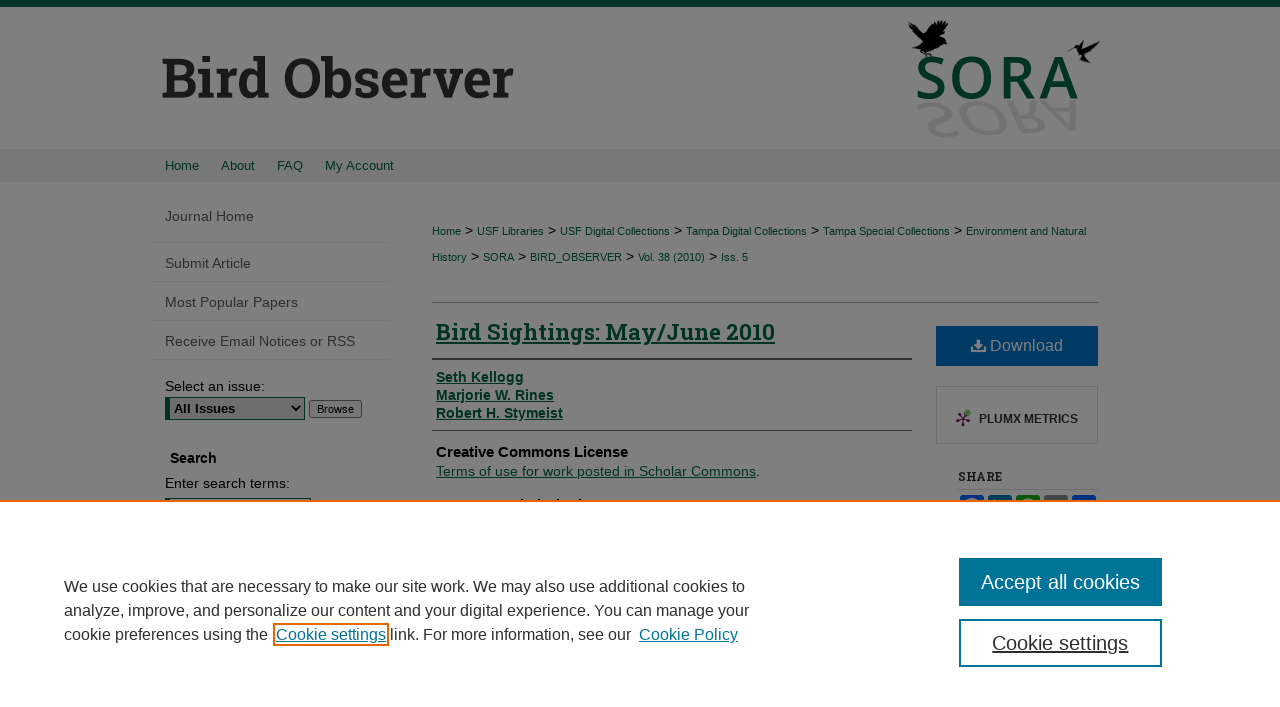

--- FILE ---
content_type: text/html; charset=UTF-8
request_url: https://digitalcommons.usf.edu/bird_observer/vol38/iss5/7/
body_size: 9087
content:

<!DOCTYPE html>
<html lang="en">
<head><!-- inj yui3-seed: --><script type='text/javascript' src='//cdnjs.cloudflare.com/ajax/libs/yui/3.6.0/yui/yui-min.js'></script><script type='text/javascript' src='//ajax.googleapis.com/ajax/libs/jquery/1.10.2/jquery.min.js'></script><!-- Adobe Analytics --><script type='text/javascript' src='https://assets.adobedtm.com/4a848ae9611a/d0e96722185b/launch-d525bb0064d8.min.js'></script><script type='text/javascript' src=/assets/nr_browser_production.js></script>

<!-- def.1 -->
<meta charset="utf-8">
<meta name="viewport" content="width=device-width">
<title>
"Bird Sightings: May/June 2010" by Seth Kellogg, Marjorie W. Rines et al.
</title>
 

<!-- FILE article_meta-tags.inc --><!-- FILE: /srv/sequoia/main/data/assets/site/article_meta-tags.inc -->
<meta itemprop="name" content="Bird Sightings: May/June 2010">
<meta property="og:title" content="Bird Sightings: May/June 2010">
<meta name="twitter:title" content="Bird Sightings: May/June 2010">
<meta property="article:author" content="Seth Kellogg">
<meta name="author" content="Seth Kellogg">
<meta property="article:author" content="Marjorie W. Rines">
<meta name="author" content="Marjorie W. Rines">
<meta property="article:author" content="Robert H. Stymeist">
<meta name="author" content="Robert H. Stymeist">
<meta name="robots" content="noodp, noydir">
<meta name="description" content="By Seth Kellogg, Marjorie W. Rines, and Robert H. Stymeist, Published on 12/14/23">
<meta itemprop="description" content="By Seth Kellogg, Marjorie W. Rines, and Robert H. Stymeist, Published on 12/14/23">
<meta name="twitter:description" content="By Seth Kellogg, Marjorie W. Rines, and Robert H. Stymeist, Published on 12/14/23">
<meta property="og:description" content="By Seth Kellogg, Marjorie W. Rines, and Robert H. Stymeist, Published on 12/14/23">
<link rel="license" href="default">
<meta name="bepress_citation_journal_title" content="Bird Observer">
<meta name="bepress_citation_firstpage" content="7">
<meta name="bepress_citation_author" content="Kellogg, Seth">
<meta name="bepress_citation_author" content="Rines, Marjorie W.">
<meta name="bepress_citation_author" content="Stymeist, Robert H.">
<meta name="bepress_citation_title" content="Bird Sightings: May/June 2010">
<meta name="bepress_citation_date" content="2023">
<meta name="bepress_citation_volume" content="38">
<meta name="bepress_citation_issue" content="5">
<!-- FILE: /srv/sequoia/main/data/assets/site/ir_download_link.inc -->
<!-- FILE: /srv/sequoia/main/data/assets/site/article_meta-tags.inc (cont) -->
<meta name="bepress_citation_pdf_url" content="https://digitalcommons.usf.edu/cgi/viewcontent.cgi?article=3626&amp;context=bird_observer">
<meta name="bepress_citation_abstract_html_url" content="https://digitalcommons.usf.edu/bird_observer/vol38/iss5/7">
<meta name="bepress_citation_online_date" content="2023/12/14">
<meta name="viewport" content="width=device-width">
<!-- Additional Twitter data -->
<meta name="twitter:card" content="summary">
<!-- Additional Open Graph data -->
<meta property="og:type" content="article">
<meta property="og:url" content="https://digitalcommons.usf.edu/bird_observer/vol38/iss5/7">
<meta property="og:site_name" content="Digital Commons @ University of South Florida">




<!-- FILE: article_meta-tags.inc (cont) -->
<meta name="bepress_is_article_cover_page" content="1">


<!-- sh.1 -->
<link rel="stylesheet" href="/bird_observer/ir-journal-style.css" type="text/css" media="screen">
<link rel="alternate" type="application/rss+xml" title="Bird Observer Newsfeed" href="/bird_observer/recent.rss">
<link rel="shortcut icon" href="/favicon.ico" type="image/x-icon">
<link type="text/css" rel="stylesheet" href="/assets/floatbox/floatbox.css">
<link rel="stylesheet" href="/ir-print.css" type="text/css" media="print">
<!--[if IE]>
<link rel="stylesheet" href="/ir-ie.css" type="text/css" media="screen">
<![endif]-->

<!-- JS -->
<script type="text/javascript" src="/assets/jsUtilities.js"></script>
<script type="text/javascript" src="/assets/footnoteLinks.js"></script>

<!-- end sh.1 -->




<script type="text/javascript">var pageData = {"page":{"environment":"prod","productName":"bpdg","language":"en","name":"ir_journal:volume:issue:article","businessUnit":"els:rp:st"},"visitor":{}};</script>

</head>
<body >
<!-- FILE /srv/sequoia/main/data/assets/site/ir_journal/header.pregen -->

	<!-- FILE: /srv/sequoia/main/data/assets/site/ir_journal/header_custom.inc --><!-- FILE: /srv/sequoia/main/data/assets/site/mobile_nav.inc --><!--[if !IE]>-->
<script src="/assets/scripts/dc-mobile/dc-responsive-nav.js"></script>

<header id="mobile-nav" class="nav-down device-fixed-height" style="visibility: hidden;">
  
  
  <nav class="nav-collapse">
    <ul>
      <li class="menu-item active device-fixed-width"><a href="https://digitalcommons.usf.edu" title="Home" data-scroll >Home</a></li>
      <li class="menu-item device-fixed-width"><a href="https://digitalcommons.usf.edu/do/search/advanced/" title="Search" data-scroll ><i class="icon-search"></i> Search</a></li>
      <li class="menu-item device-fixed-width"><a href="https://digitalcommons.usf.edu/communities.html" title="Browse" data-scroll >Browse Collections</a></li>
      <li class="menu-item device-fixed-width"><a href="/cgi/myaccount.cgi?context=" title="My Account" data-scroll >My Account</a></li>
      <li class="menu-item device-fixed-width"><a href="https://digitalcommons.usf.edu/about.html" title="About" data-scroll >About</a></li>
      <li class="menu-item device-fixed-width"><a href="https://network.bepress.com" title="Digital Commons Network" data-scroll ><img width="16" height="16" alt="DC Network" style="vertical-align:top;" src="/assets/md5images/8e240588cf8cd3a028768d4294acd7d3.png"> Digital Commons Network™</a></li>
    </ul>
  </nav>
</header>

<script src="/assets/scripts/dc-mobile/dc-mobile-nav.js"></script>
<!--<![endif]-->
<!-- FILE: /srv/sequoia/main/data/assets/site/ir_journal/header_custom.inc (cont) -->



<div id="bird_observer">
	<div id="container">
		<a href="#main" class="skiplink" accesskey="2" >Skip to main content</a>

					
			<div id="header">
				<a href="https://digitalcommons.usf.edu/bird_observer" id="banner_link" title="Bird Observer" >
					<img id="banner_image" alt="Bird Observer" width='980' height='149' src="/assets/md5images/5c4a3e6ec777415d6d3a0a498812e705.png">
				</a>	
				
					<a href="http://www.usf.edu/" id="logo_link" title="University of South Florida" >
						<img id="logo_image" alt="University of South Florida" width='225' height='149' src="/assets/md5images/307b49e4ba33db623b8322d10b460096.png">
					</a>	
				
			</div>
					
			<div id="navigation">
				<!-- FILE: /srv/sequoia/main/data/assets/site/ir_navigation.inc --><div id="tabs" role="navigation" aria-label="Main"><ul><li id="tabone"><a href="https://digitalcommons.usf.edu" title="Home" ><span>Home</span></a></li><li id="tabtwo"><a href="https://digitalcommons.usf.edu/about.html" title="About" ><span>About</span></a></li><li id="tabthree"><a href="https://digitalcommons.usf.edu/faq.html" title="FAQ" ><span>FAQ</span></a></li><li id="tabfour"><a href="https://digitalcommons.usf.edu/cgi/myaccount.cgi?context=" title="My Account" ><span>My Account</span></a></li></ul></div>


<!-- FILE: /srv/sequoia/main/data/assets/site/ir_journal/header_custom.inc (cont) -->
			</div>
			
			
		<div id="wrapper">
			<div id="content">
				<div id="main" class="text">					
					<!-- FILE: /srv/sequoia/main/data/assets/site/ir_journal/ir_breadcrumb.inc -->
	<ul id="pager">
		<li>&nbsp;</li>
		 
		<li>&nbsp;</li> 
		
	</ul>

<div class="crumbs" role="navigation" aria-label="Breadcrumb">
	<p>
		

		
		
		
			<a href="https://digitalcommons.usf.edu" class="ignore" >Home</a>
		
		
		
		
		
		
		
		
		 <span aria-hidden="true">&gt;</span> 
			<a href="https://digitalcommons.usf.edu/lib" class="ignore" >USF Libraries</a>
		
		
		
		
		
		 <span aria-hidden="true">&gt;</span> 
			<a href="https://digitalcommons.usf.edu/digital_collections" class="ignore" >USF Digital Collections</a>
		
		
		
		
		
		 <span aria-hidden="true">&gt;</span> 
			<a href="https://digitalcommons.usf.edu/tampa_digital_collections" class="ignore" >Tampa Digital Collections</a>
		
		
		
		
		
		 <span aria-hidden="true">&gt;</span> 
			<a href="https://digitalcommons.usf.edu/tampa_spc" class="ignore" >Tampa Special Collections</a>
		
		
		
		
		
		 <span aria-hidden="true">&gt;</span> 
			<a href="https://digitalcommons.usf.edu/environment" class="ignore" >Environment and Natural History</a>
		
		
		
		
		
		 <span aria-hidden="true">&gt;</span> 
			<a href="https://digitalcommons.usf.edu/sora" class="ignore" >SORA</a>
		
		
		
		
		
		 <span aria-hidden="true">&gt;</span> 
			<a href="https://digitalcommons.usf.edu/bird_observer" class="ignore" >BIRD_OBSERVER</a>
		
		
		
		 <span aria-hidden="true">&gt;</span> 
			<a href="https://digitalcommons.usf.edu/bird_observer/vol38" class="ignore" >Vol. 38 (2010)</a>
		
		
		
		
		
		
		 <span aria-hidden="true">&gt;</span> 
			<a href="https://digitalcommons.usf.edu/bird_observer/vol38/iss5" class="ignore" >Iss. 5</a>
		
		
		
		
		
	</p>
</div>

<div class="clear">&nbsp;</div>
<!-- FILE: /srv/sequoia/main/data/assets/site/ir_journal/header_custom.inc (cont) -->
					
						<!-- FILE: /srv/sequoia/main/data/assets/site/ir_journal/volume/issue/ir_journal_logo.inc -->





 





<!-- FILE: /srv/sequoia/main/data/assets/site/ir_journal/header_custom.inc (cont) -->
					

<!-- FILE: /srv/sequoia/main/data/assets/site/ir_journal/header.pregen (cont) -->
 
<script type="text/javascript" src="/assets/floatbox/floatbox.js"></script>
<!-- FILE: /srv/sequoia/main/data/assets/site/ir_journal/article_info.inc --><!-- FILE: /srv/sequoia/main/data/assets/site/openurl.inc -->
<!-- FILE: /srv/sequoia/main/data/assets/site/ir_journal/article_info.inc (cont) -->
<!-- FILE: /srv/sequoia/main/data/assets/site/ir_download_link.inc -->
<!-- FILE: /srv/sequoia/main/data/assets/site/ir_journal/article_info.inc (cont) -->
<!-- FILE: /srv/sequoia/main/data/assets/site/ir_journal/ir_article_header.inc --><div id="sub">
<div id="alpha"><!-- FILE: /srv/sequoia/main/data/assets/site/ir_journal/article_info.inc (cont) --><div id='title' class='element'>
<h1><a href='https://digitalcommons.usf.edu/cgi/viewcontent.cgi?article=3626&amp;context=bird_observer'>Bird Sightings: May/June 2010</a></h1>
</div>
<div class='clear'></div>
<div id='authors' class='element'>
<h2 class='visually-hidden'>Authors</h2>
<p class="author"><a href='https://digitalcommons.usf.edu/do/search/?q=author%3A%22Seth%20Kellogg%22&start=0&context=1022861'><strong>Seth Kellogg</strong></a><br />
<a href='https://digitalcommons.usf.edu/do/search/?q=author%3A%22Marjorie%20W.%20Rines%22&start=0&context=1022861'><strong>Marjorie W. Rines</strong></a><br />
<a href='https://digitalcommons.usf.edu/do/search/?q=author%3A%22Robert%20H.%20Stymeist%22&start=0&context=1022861'><strong>Robert H. Stymeist</strong></a><br />
</p></div>
<div class='clear'></div>
<div id='distribution_license' class='element'>
<h2 class='field-heading'>Creative Commons License</h2>
<p><a href="http://scholarcommons.usf.edu/rights.html">Terms of use for work posted in Scholar Commons</a>.</p>
</div>
<div class='clear'></div>
<div id='recommended_citation' class='element'>
<h2 class='field-heading'>Recommended Citation</h2>
<!-- FILE: /srv/sequoia/main/data/journals/digitalcommons.usf.edu/bird_observer/assets/ir_citation.inc -->
<p class="citation">
Kellogg, Seth; Rines, Marjorie W.; and Stymeist, Robert H.
(2010)
"Bird Sightings: May/June 2010,"
<em>Bird Observer</em>: Vol. 38:
Iss.
5, Article 7.
<br>
Available at:
https://digitalcommons.usf.edu/bird_observer/vol38/iss5/7</p>
<!-- FILE: /srv/sequoia/main/data/assets/site/ir_journal/article_info.inc (cont) --></div>
<div class='clear'></div>
</div>
    </div>
    <div id='beta_7-3'>
<!-- FILE: /srv/sequoia/main/data/assets/site/info_box_7_3.inc --><!-- FILE: /srv/sequoia/main/data/assets/site/openurl.inc -->
<!-- FILE: /srv/sequoia/main/data/assets/site/info_box_7_3.inc (cont) -->
<!-- FILE: /srv/sequoia/main/data/assets/site/ir_download_link.inc -->
<!-- FILE: /srv/sequoia/main/data/assets/site/info_box_7_3.inc (cont) -->
	<!-- FILE: /srv/sequoia/main/data/assets/site/info_box_download_button.inc --><div class="aside download-button">
      <a id="pdf" class="btn" href="https://digitalcommons.usf.edu/cgi/viewcontent.cgi?article=3626&amp;context=bird_observer" title="PDF (127&nbsp;KB) opens in new window" target="_blank" > 
    	<i class="icon-download-alt" aria-hidden="true"></i>
        Download
      </a>
</div>
<!-- FILE: /srv/sequoia/main/data/assets/site/info_box_7_3.inc (cont) -->
	<!-- FILE: /srv/sequoia/main/data/assets/site/info_box_embargo.inc -->
<!-- FILE: /srv/sequoia/main/data/assets/site/info_box_7_3.inc (cont) -->
<!-- FILE: /srv/sequoia/main/data/digitalcommons.usf.edu/assets/info_box_custom_upper.inc -->
<!-- FILE: /srv/sequoia/main/data/assets/site/info_box_7_3.inc (cont) -->
<!-- FILE: /srv/sequoia/main/data/assets/site/info_box_openurl.inc -->
<!-- FILE: /srv/sequoia/main/data/assets/site/info_box_7_3.inc (cont) -->
<!-- FILE: /srv/sequoia/main/data/assets/site/info_box_article_metrics.inc -->
<div id="article-stats" class="aside hidden">
    <p class="article-downloads-wrapper hidden"><span id="article-downloads"></span> DOWNLOADS</p>
    <p class="article-stats-date hidden">Since December 14, 2023</p>
    <p class="article-plum-metrics">
        <a href="https://plu.mx/plum/a/?repo_url=https://digitalcommons.usf.edu/bird_observer/vol38/iss5/7" class="plumx-plum-print-popup plum-bigben-theme" data-badge="true" data-hide-when-empty="true" ></a>
    </p>
</div>
<script type="text/javascript" src="//cdn.plu.mx/widget-popup.js"></script>
<!-- Article Download Counts -->
<script type="text/javascript" src="/assets/scripts/article-downloads.pack.js"></script>
<script type="text/javascript">
    insertDownloads(36422341);
</script>
<!-- Add border to Plum badge & download counts when visible -->
<script>
// bind to event when PlumX widget loads
jQuery('body').bind('plum:widget-load', function(e){
// if Plum badge is visible
  if (jQuery('.PlumX-Popup').length) {
// remove 'hidden' class
  jQuery('#article-stats').removeClass('hidden');
  jQuery('.article-stats-date').addClass('plum-border');
  }
});
// bind to event when page loads
jQuery(window).bind('load',function(e){
// if DC downloads are visible
  if (jQuery('#article-downloads').text().length > 0) {
// add border to aside
  jQuery('#article-stats').removeClass('hidden');
  }
});
</script>
<!-- Adobe Analytics: Download Click Tracker -->
<script>
$(function() {
  // Download button click event tracker for PDFs
  $(".aside.download-button").on("click", "a#pdf", function(event) {
    pageDataTracker.trackEvent('navigationClick', {
      link: {
          location: 'aside download-button',
          name: 'pdf'
      }
    });
  });
  // Download button click event tracker for native files
  $(".aside.download-button").on("click", "a#native", function(event) {
    pageDataTracker.trackEvent('navigationClick', {
        link: {
            location: 'aside download-button',
            name: 'native'
        }
     });
  });
});
</script>
<!-- FILE: /srv/sequoia/main/data/assets/site/info_box_7_3.inc (cont) -->
	<!-- FILE: /srv/sequoia/main/data/assets/site/info_box_disciplines.inc -->
<!-- FILE: /srv/sequoia/main/data/assets/site/info_box_7_3.inc (cont) -->
<!-- FILE: /srv/sequoia/main/data/assets/site/bookmark_widget.inc -->
<div id="share" class="aside">
<h2>Share</h2>
	<div class="a2a_kit a2a_kit_size_24 a2a_default_style">
    	<a class="a2a_button_facebook"></a>
    	<a class="a2a_button_linkedin"></a>
		<a class="a2a_button_whatsapp"></a>
		<a class="a2a_button_email"></a>
    	<a class="a2a_dd"></a>
    	<script async src="https://static.addtoany.com/menu/page.js"></script>
	</div>
</div>
<!-- FILE: /srv/sequoia/main/data/assets/site/info_box_7_3.inc (cont) -->
<!-- FILE: /srv/sequoia/main/data/assets/site/info_box_geolocate.inc --><!-- FILE: /srv/sequoia/main/data/assets/site/ir_geolocate_enabled_and_displayed.inc -->
<!-- FILE: /srv/sequoia/main/data/assets/site/info_box_geolocate.inc (cont) -->
<!-- FILE: /srv/sequoia/main/data/assets/site/info_box_7_3.inc (cont) -->
	<!-- FILE: /srv/sequoia/main/data/assets/site/zotero_coins.inc -->
<span class="Z3988" title="ctx_ver=Z39.88-2004&amp;rft_val_fmt=info%3Aofi%2Ffmt%3Akev%3Amtx%3Ajournal&amp;rft_id=https%3A%2F%2Fdigitalcommons.usf.edu%2Fbird_observer%2Fvol38%2Fiss5%2F7&amp;rft.atitle=Bird%20Sightings%3A%20May%2FJune%202010&amp;rft.aufirst=Seth&amp;rft.aulast=Kellogg&amp;rft.au=Marjorie%20Rines&amp;rft.au=Robert%20Stymeist&amp;rft.jtitle=Bird%20Observer&amp;rft.volume=38&amp;rft.issue=5&amp;rft.date=2023-12-14">COinS</span>
<!-- FILE: /srv/sequoia/main/data/assets/site/info_box_7_3.inc (cont) -->
<!-- FILE: /srv/sequoia/main/data/assets/site/info_box_custom_lower.inc -->
<!-- FILE: /srv/sequoia/main/data/assets/site/info_box_7_3.inc (cont) -->
<!-- FILE: /srv/sequoia/main/data/assets/site/ir_journal/article_info.inc (cont) --></div>
<div class='clear'>&nbsp;</div>
<!-- FILE: /srv/sequoia/main/data/assets/site/ir_article_custom_fields.inc -->
<!-- FILE: /srv/sequoia/main/data/assets/site/ir_journal/article_info.inc (cont) -->
<!-- FILE: /srv/sequoia/main/data/assets/site/ir_journal/volume/issue/article/index.html (cont) --> 

<!-- FILE /srv/sequoia/main/data/assets/site/ir_journal/footer.pregen -->

	<!-- FILE: /srv/sequoia/main/data/assets/site/ir_journal/footer_custom_7_8.inc -->				</div>

<div class="verticalalign">&nbsp;</div>
<div class="clear">&nbsp;</div>

			</div>

				<div id="sidebar">
					<!-- FILE: /srv/sequoia/main/data/assets/site/ir_journal/ir_journal_sidebar_7_8.inc -->

	<!-- FILE: /srv/sequoia/main/data/assets/site/ir_journal/ir_journal_sidebar_links_7_8.inc --><ul class="sb-custom-journal">
	<li class="sb-home">
		<a href="https://digitalcommons.usf.edu/bird_observer" title="Bird Observer" accesskey="1" >
				Journal Home
		</a>
	</li>
</ul><!-- FILE: /srv/sequoia/main/data/assets/site/ir_journal/ir_journal_sidebar_7_8.inc (cont) -->
		<!-- FILE: /srv/sequoia/main/data/assets/site/urc_badge.inc -->
<!-- FILE: /srv/sequoia/main/data/assets/site/ir_journal/ir_journal_sidebar_7_8.inc (cont) -->
	<!-- FILE: /srv/sequoia/main/data/assets/site/ir_journal/ir_journal_navcontainer_7_8.inc --><div id="navcontainer">
	<ul id="navlist">
			<li class="sb-submit">
					<a href="https://digitalcommons.usf.edu/cgi/submit.cgi?context=bird_observer" title="Submit Article to Bird Observer" >
						Submit Article</a>
			</li>
			<li class="sb-popular">
				<a href="https://digitalcommons.usf.edu/bird_observer/topdownloads.html" title="View the top downloaded papers" >
						Most Popular Papers
				</a>
			</li>
			<li class="sb-rss">
				<a href="https://digitalcommons.usf.edu/bird_observer/announcements.html" title="Receive notifications of new content" >
					Receive Email Notices or RSS
				</a>
			</li>
	</ul>
<!-- FILE: /srv/sequoia/main/data/assets/site/ir_journal/ir_journal_special_issue_7_8.inc -->
<!-- FILE: /srv/sequoia/main/data/assets/site/ir_journal/ir_journal_navcontainer_7_8.inc (cont) -->
</div><!-- FILE: /srv/sequoia/main/data/assets/site/ir_journal/ir_journal_sidebar_7_8.inc (cont) -->
	<!-- FILE: /srv/sequoia/main/data/assets/site/ir_journal/ir_journal_sidebar_search_7_8.inc --><div class="sidebar-search">
	<form method="post" action="https://digitalcommons.usf.edu/cgi/redirect.cgi" id="browse">
		<label for="url">
			Select an issue:
		</label>
			<br>
		<!-- FILE: /srv/sequoia/main/data/assets/site/ir_journal/ir_journal_volume_issue_popup_7_8.inc --><div>
	<span class="border">
								<select name="url" id="url">
							<option value="https://digitalcommons.usf.edu/bird_observer/all_issues.html">
								All Issues
							</option>
										<option value="https://digitalcommons.usf.edu/bird_observer/vol43/iss6">
											Vol. 43, 
											Iss. 6
										</option>
										<option value="https://digitalcommons.usf.edu/bird_observer/vol43/iss5">
											Vol. 43, 
											Iss. 5
										</option>
										<option value="https://digitalcommons.usf.edu/bird_observer/vol43/iss4">
											Vol. 43, 
											Iss. 4
										</option>
										<option value="https://digitalcommons.usf.edu/bird_observer/vol43/iss3">
											Vol. 43, 
											Iss. 3
										</option>
										<option value="https://digitalcommons.usf.edu/bird_observer/vol43/iss2">
											Vol. 43, 
											Iss. 2
										</option>
										<option value="https://digitalcommons.usf.edu/bird_observer/vol43/iss1">
											Vol. 43, 
											Iss. 1
										</option>
										<option value="https://digitalcommons.usf.edu/bird_observer/vol42/iss6">
											Vol. 42, 
											Iss. 6
										</option>
										<option value="https://digitalcommons.usf.edu/bird_observer/vol42/iss5">
											Vol. 42, 
											Iss. 5
										</option>
										<option value="https://digitalcommons.usf.edu/bird_observer/vol42/iss4">
											Vol. 42, 
											Iss. 4
										</option>
										<option value="https://digitalcommons.usf.edu/bird_observer/vol42/iss3">
											Vol. 42, 
											Iss. 3
										</option>
										<option value="https://digitalcommons.usf.edu/bird_observer/vol42/iss2">
											Vol. 42, 
											Iss. 2
										</option>
										<option value="https://digitalcommons.usf.edu/bird_observer/vol42/iss1">
											Vol. 42, 
											Iss. 1
										</option>
										<option value="https://digitalcommons.usf.edu/bird_observer/vol41/iss6">
											Vol. 41, 
											Iss. 6
										</option>
										<option value="https://digitalcommons.usf.edu/bird_observer/vol41/iss5">
											Vol. 41, 
											Iss. 5
										</option>
										<option value="https://digitalcommons.usf.edu/bird_observer/vol41/iss4">
											Vol. 41, 
											Iss. 4
										</option>
										<option value="https://digitalcommons.usf.edu/bird_observer/vol41/iss3">
											Vol. 41, 
											Iss. 3
										</option>
										<option value="https://digitalcommons.usf.edu/bird_observer/vol41/iss2">
											Vol. 41, 
											Iss. 2
										</option>
										<option value="https://digitalcommons.usf.edu/bird_observer/vol41/iss1">
											Vol. 41, 
											Iss. 1
										</option>
										<option value="https://digitalcommons.usf.edu/bird_observer/vol40/iss6">
											Vol. 40, 
											Iss. 6
										</option>
										<option value="https://digitalcommons.usf.edu/bird_observer/vol40/iss5">
											Vol. 40, 
											Iss. 5
										</option>
										<option value="https://digitalcommons.usf.edu/bird_observer/vol40/iss4">
											Vol. 40, 
											Iss. 4
										</option>
										<option value="https://digitalcommons.usf.edu/bird_observer/vol40/iss3">
											Vol. 40, 
											Iss. 3
										</option>
										<option value="https://digitalcommons.usf.edu/bird_observer/vol40/iss2">
											Vol. 40, 
											Iss. 2
										</option>
										<option value="https://digitalcommons.usf.edu/bird_observer/vol40/iss1">
											Vol. 40, 
											Iss. 1
										</option>
										<option value="https://digitalcommons.usf.edu/bird_observer/vol39/iss6">
											Vol. 39, 
											Iss. 6
										</option>
										<option value="https://digitalcommons.usf.edu/bird_observer/vol39/iss5">
											Vol. 39, 
											Iss. 5
										</option>
										<option value="https://digitalcommons.usf.edu/bird_observer/vol39/iss4">
											Vol. 39, 
											Iss. 4
										</option>
										<option value="https://digitalcommons.usf.edu/bird_observer/vol39/iss3">
											Vol. 39, 
											Iss. 3
										</option>
										<option value="https://digitalcommons.usf.edu/bird_observer/vol39/iss2">
											Vol. 39, 
											Iss. 2
										</option>
										<option value="https://digitalcommons.usf.edu/bird_observer/vol39/iss1">
											Vol. 39, 
											Iss. 1
										</option>
										<option value="https://digitalcommons.usf.edu/bird_observer/vol38/iss6">
											Vol. 38, 
											Iss. 6
										</option>
										<option value="https://digitalcommons.usf.edu/bird_observer/vol38/iss5">
											Vol. 38, 
											Iss. 5
										</option>
										<option value="https://digitalcommons.usf.edu/bird_observer/vol38/iss4">
											Vol. 38, 
											Iss. 4
										</option>
										<option value="https://digitalcommons.usf.edu/bird_observer/vol38/iss3">
											Vol. 38, 
											Iss. 3
										</option>
										<option value="https://digitalcommons.usf.edu/bird_observer/vol38/iss2">
											Vol. 38, 
											Iss. 2
										</option>
										<option value="https://digitalcommons.usf.edu/bird_observer/vol38/iss1">
											Vol. 38, 
											Iss. 1
										</option>
										<option value="https://digitalcommons.usf.edu/bird_observer/vol37/iss6">
											Vol. 37, 
											Iss. 6
										</option>
										<option value="https://digitalcommons.usf.edu/bird_observer/vol37/iss5">
											Vol. 37, 
											Iss. 5
										</option>
										<option value="https://digitalcommons.usf.edu/bird_observer/vol37/iss4">
											Vol. 37, 
											Iss. 4
										</option>
										<option value="https://digitalcommons.usf.edu/bird_observer/vol37/iss3">
											Vol. 37, 
											Iss. 3
										</option>
										<option value="https://digitalcommons.usf.edu/bird_observer/vol37/iss2">
											Vol. 37, 
											Iss. 2
										</option>
										<option value="https://digitalcommons.usf.edu/bird_observer/vol37/iss1">
											Vol. 37, 
											Iss. 1
										</option>
										<option value="https://digitalcommons.usf.edu/bird_observer/vol36/iss6">
											Vol. 36, 
											Iss. 6
										</option>
										<option value="https://digitalcommons.usf.edu/bird_observer/vol36/iss5">
											Vol. 36, 
											Iss. 5
										</option>
										<option value="https://digitalcommons.usf.edu/bird_observer/vol36/iss4">
											Vol. 36, 
											Iss. 4
										</option>
										<option value="https://digitalcommons.usf.edu/bird_observer/vol36/iss3">
											Vol. 36, 
											Iss. 3
										</option>
										<option value="https://digitalcommons.usf.edu/bird_observer/vol36/iss2">
											Vol. 36, 
											Iss. 2
										</option>
										<option value="https://digitalcommons.usf.edu/bird_observer/vol36/iss1">
											Vol. 36, 
											Iss. 1
										</option>
										<option value="https://digitalcommons.usf.edu/bird_observer/vol35/iss6">
											Vol. 35, 
											Iss. 6
										</option>
										<option value="https://digitalcommons.usf.edu/bird_observer/vol35/iss5">
											Vol. 35, 
											Iss. 5
										</option>
										<option value="https://digitalcommons.usf.edu/bird_observer/vol35/iss4">
											Vol. 35, 
											Iss. 4
										</option>
										<option value="https://digitalcommons.usf.edu/bird_observer/vol35/iss3">
											Vol. 35, 
											Iss. 3
										</option>
										<option value="https://digitalcommons.usf.edu/bird_observer/vol35/iss2">
											Vol. 35, 
											Iss. 2
										</option>
										<option value="https://digitalcommons.usf.edu/bird_observer/vol35/iss1">
											Vol. 35, 
											Iss. 1
										</option>
										<option value="https://digitalcommons.usf.edu/bird_observer/vol34/iss6">
											Vol. 34, 
											Iss. 6
										</option>
										<option value="https://digitalcommons.usf.edu/bird_observer/vol34/iss5">
											Vol. 34, 
											Iss. 5
										</option>
										<option value="https://digitalcommons.usf.edu/bird_observer/vol34/iss4">
											Vol. 34, 
											Iss. 4
										</option>
										<option value="https://digitalcommons.usf.edu/bird_observer/vol34/iss3">
											Vol. 34, 
											Iss. 3
										</option>
										<option value="https://digitalcommons.usf.edu/bird_observer/vol34/iss2">
											Vol. 34, 
											Iss. 2
										</option>
										<option value="https://digitalcommons.usf.edu/bird_observer/vol34/iss1">
											Vol. 34, 
											Iss. 1
										</option>
										<option value="https://digitalcommons.usf.edu/bird_observer/vol33/iss6">
											Vol. 33, 
											Iss. 6
										</option>
										<option value="https://digitalcommons.usf.edu/bird_observer/vol33/iss5">
											Vol. 33, 
											Iss. 5
										</option>
										<option value="https://digitalcommons.usf.edu/bird_observer/vol33/iss4">
											Vol. 33, 
											Iss. 4
										</option>
										<option value="https://digitalcommons.usf.edu/bird_observer/vol33/iss3">
											Vol. 33, 
											Iss. 3
										</option>
										<option value="https://digitalcommons.usf.edu/bird_observer/vol33/iss2">
											Vol. 33, 
											Iss. 2
										</option>
										<option value="https://digitalcommons.usf.edu/bird_observer/vol33/iss1">
											Vol. 33, 
											Iss. 1
										</option>
										<option value="https://digitalcommons.usf.edu/bird_observer/vol32/iss6">
											Vol. 32, 
											Iss. 6
										</option>
										<option value="https://digitalcommons.usf.edu/bird_observer/vol32/iss5">
											Vol. 32, 
											Iss. 5
										</option>
										<option value="https://digitalcommons.usf.edu/bird_observer/vol32/iss4">
											Vol. 32, 
											Iss. 4
										</option>
										<option value="https://digitalcommons.usf.edu/bird_observer/vol32/iss3">
											Vol. 32, 
											Iss. 3
										</option>
										<option value="https://digitalcommons.usf.edu/bird_observer/vol32/iss2">
											Vol. 32, 
											Iss. 2
										</option>
										<option value="https://digitalcommons.usf.edu/bird_observer/vol32/iss1">
											Vol. 32, 
											Iss. 1
										</option>
										<option value="https://digitalcommons.usf.edu/bird_observer/vol31/iss6">
											Vol. 31, 
											Iss. 6
										</option>
										<option value="https://digitalcommons.usf.edu/bird_observer/vol31/iss5">
											Vol. 31, 
											Iss. 5
										</option>
										<option value="https://digitalcommons.usf.edu/bird_observer/vol31/iss4">
											Vol. 31, 
											Iss. 4
										</option>
										<option value="https://digitalcommons.usf.edu/bird_observer/vol31/iss3">
											Vol. 31, 
											Iss. 3
										</option>
										<option value="https://digitalcommons.usf.edu/bird_observer/vol31/iss2">
											Vol. 31, 
											Iss. 2
										</option>
										<option value="https://digitalcommons.usf.edu/bird_observer/vol31/iss1">
											Vol. 31, 
											Iss. 1
										</option>
										<option value="https://digitalcommons.usf.edu/bird_observer/vol30/iss6">
											Vol. 30, 
											Iss. 6
										</option>
										<option value="https://digitalcommons.usf.edu/bird_observer/vol30/iss5">
											Vol. 30, 
											Iss. 5
										</option>
										<option value="https://digitalcommons.usf.edu/bird_observer/vol30/iss4">
											Vol. 30, 
											Iss. 4
										</option>
										<option value="https://digitalcommons.usf.edu/bird_observer/vol30/iss3">
											Vol. 30, 
											Iss. 3
										</option>
										<option value="https://digitalcommons.usf.edu/bird_observer/vol30/iss2">
											Vol. 30, 
											Iss. 2
										</option>
										<option value="https://digitalcommons.usf.edu/bird_observer/vol30/iss1">
											Vol. 30, 
											Iss. 1
										</option>
										<option value="https://digitalcommons.usf.edu/bird_observer/vol29/iss6">
											Vol. 29, 
											Iss. 6
										</option>
										<option value="https://digitalcommons.usf.edu/bird_observer/vol29/iss5">
											Vol. 29, 
											Iss. 5
										</option>
										<option value="https://digitalcommons.usf.edu/bird_observer/vol29/iss4">
											Vol. 29, 
											Iss. 4
										</option>
										<option value="https://digitalcommons.usf.edu/bird_observer/vol29/iss3">
											Vol. 29, 
											Iss. 3
										</option>
										<option value="https://digitalcommons.usf.edu/bird_observer/vol29/iss2">
											Vol. 29, 
											Iss. 2
										</option>
										<option value="https://digitalcommons.usf.edu/bird_observer/vol29/iss1">
											Vol. 29, 
											Iss. 1
										</option>
										<option value="https://digitalcommons.usf.edu/bird_observer/vol28/iss6">
											Vol. 28, 
											Iss. 6
										</option>
										<option value="https://digitalcommons.usf.edu/bird_observer/vol28/iss5">
											Vol. 28, 
											Iss. 5
										</option>
										<option value="https://digitalcommons.usf.edu/bird_observer/vol28/iss4">
											Vol. 28, 
											Iss. 4
										</option>
										<option value="https://digitalcommons.usf.edu/bird_observer/vol28/iss3">
											Vol. 28, 
											Iss. 3
										</option>
										<option value="https://digitalcommons.usf.edu/bird_observer/vol28/iss2">
											Vol. 28, 
											Iss. 2
										</option>
										<option value="https://digitalcommons.usf.edu/bird_observer/vol28/iss1">
											Vol. 28, 
											Iss. 1
										</option>
										<option value="https://digitalcommons.usf.edu/bird_observer/vol27/iss6">
											Vol. 27, 
											Iss. 6
										</option>
										<option value="https://digitalcommons.usf.edu/bird_observer/vol27/iss5">
											Vol. 27, 
											Iss. 5
										</option>
										<option value="https://digitalcommons.usf.edu/bird_observer/vol27/iss4">
											Vol. 27, 
											Iss. 4
										</option>
										<option value="https://digitalcommons.usf.edu/bird_observer/vol27/iss3">
											Vol. 27, 
											Iss. 3
										</option>
										<option value="https://digitalcommons.usf.edu/bird_observer/vol27/iss2">
											Vol. 27, 
											Iss. 2
										</option>
										<option value="https://digitalcommons.usf.edu/bird_observer/vol27/iss1">
											Vol. 27, 
											Iss. 1
										</option>
										<option value="https://digitalcommons.usf.edu/bird_observer/vol26/iss6">
											Vol. 26, 
											Iss. 6
										</option>
										<option value="https://digitalcommons.usf.edu/bird_observer/vol26/iss5">
											Vol. 26, 
											Iss. 5
										</option>
										<option value="https://digitalcommons.usf.edu/bird_observer/vol26/iss4">
											Vol. 26, 
											Iss. 4
										</option>
										<option value="https://digitalcommons.usf.edu/bird_observer/vol26/iss3">
											Vol. 26, 
											Iss. 3
										</option>
										<option value="https://digitalcommons.usf.edu/bird_observer/vol26/iss2">
											Vol. 26, 
											Iss. 2
										</option>
										<option value="https://digitalcommons.usf.edu/bird_observer/vol26/iss1">
											Vol. 26, 
											Iss. 1
										</option>
										<option value="https://digitalcommons.usf.edu/bird_observer/vol25/iss6">
											Vol. 25, 
											Iss. 6
										</option>
										<option value="https://digitalcommons.usf.edu/bird_observer/vol25/iss5">
											Vol. 25, 
											Iss. 5
										</option>
										<option value="https://digitalcommons.usf.edu/bird_observer/vol25/iss4">
											Vol. 25, 
											Iss. 4
										</option>
										<option value="https://digitalcommons.usf.edu/bird_observer/vol25/iss3">
											Vol. 25, 
											Iss. 3
										</option>
										<option value="https://digitalcommons.usf.edu/bird_observer/vol25/iss2">
											Vol. 25, 
											Iss. 2
										</option>
										<option value="https://digitalcommons.usf.edu/bird_observer/vol25/iss1">
											Vol. 25, 
											Iss. 1
										</option>
										<option value="https://digitalcommons.usf.edu/bird_observer/vol24/iss6">
											Vol. 24, 
											Iss. 6
										</option>
										<option value="https://digitalcommons.usf.edu/bird_observer/vol24/iss5">
											Vol. 24, 
											Iss. 5
										</option>
										<option value="https://digitalcommons.usf.edu/bird_observer/vol24/iss4">
											Vol. 24, 
											Iss. 4
										</option>
										<option value="https://digitalcommons.usf.edu/bird_observer/vol24/iss3">
											Vol. 24, 
											Iss. 3
										</option>
										<option value="https://digitalcommons.usf.edu/bird_observer/vol24/iss2">
											Vol. 24, 
											Iss. 2
										</option>
										<option value="https://digitalcommons.usf.edu/bird_observer/vol24/iss1">
											Vol. 24, 
											Iss. 1
										</option>
										<option value="https://digitalcommons.usf.edu/bird_observer/vol23/iss6">
											Vol. 23, 
											Iss. 6
										</option>
										<option value="https://digitalcommons.usf.edu/bird_observer/vol23/iss5">
											Vol. 23, 
											Iss. 5
										</option>
										<option value="https://digitalcommons.usf.edu/bird_observer/vol23/iss4">
											Vol. 23, 
											Iss. 4
										</option>
										<option value="https://digitalcommons.usf.edu/bird_observer/vol23/iss3">
											Vol. 23, 
											Iss. 3
										</option>
										<option value="https://digitalcommons.usf.edu/bird_observer/vol23/iss2">
											Vol. 23, 
											Iss. 2
										</option>
										<option value="https://digitalcommons.usf.edu/bird_observer/vol23/iss1">
											Vol. 23, 
											Iss. 1
										</option>
										<option value="https://digitalcommons.usf.edu/bird_observer/vol22/iss6">
											Vol. 22, 
											Iss. 6
										</option>
										<option value="https://digitalcommons.usf.edu/bird_observer/vol22/iss5">
											Vol. 22, 
											Iss. 5
										</option>
										<option value="https://digitalcommons.usf.edu/bird_observer/vol22/iss4">
											Vol. 22, 
											Iss. 4
										</option>
										<option value="https://digitalcommons.usf.edu/bird_observer/vol22/iss3">
											Vol. 22, 
											Iss. 3
										</option>
										<option value="https://digitalcommons.usf.edu/bird_observer/vol22/iss2">
											Vol. 22, 
											Iss. 2
										</option>
										<option value="https://digitalcommons.usf.edu/bird_observer/vol22/iss1">
											Vol. 22, 
											Iss. 1
										</option>
										<option value="https://digitalcommons.usf.edu/bird_observer/vol21/iss6">
											Vol. 21, 
											Iss. 6
										</option>
										<option value="https://digitalcommons.usf.edu/bird_observer/vol21/iss5">
											Vol. 21, 
											Iss. 5
										</option>
										<option value="https://digitalcommons.usf.edu/bird_observer/vol21/iss4">
											Vol. 21, 
											Iss. 4
										</option>
										<option value="https://digitalcommons.usf.edu/bird_observer/vol21/iss3">
											Vol. 21, 
											Iss. 3
										</option>
										<option value="https://digitalcommons.usf.edu/bird_observer/vol21/iss2">
											Vol. 21, 
											Iss. 2
										</option>
										<option value="https://digitalcommons.usf.edu/bird_observer/vol21/iss1">
											Vol. 21, 
											Iss. 1
										</option>
										<option value="https://digitalcommons.usf.edu/bird_observer/vol20/iss6">
											Vol. 20, 
											Iss. 6
										</option>
										<option value="https://digitalcommons.usf.edu/bird_observer/vol20/iss5">
											Vol. 20, 
											Iss. 5
										</option>
										<option value="https://digitalcommons.usf.edu/bird_observer/vol20/iss4">
											Vol. 20, 
											Iss. 4
										</option>
										<option value="https://digitalcommons.usf.edu/bird_observer/vol20/iss3">
											Vol. 20, 
											Iss. 3
										</option>
										<option value="https://digitalcommons.usf.edu/bird_observer/vol20/iss2">
											Vol. 20, 
											Iss. 2
										</option>
										<option value="https://digitalcommons.usf.edu/bird_observer/vol20/iss1">
											Vol. 20, 
											Iss. 1
										</option>
										<option value="https://digitalcommons.usf.edu/bird_observer/vol19/iss6">
											Vol. 19, 
											Iss. 6
										</option>
										<option value="https://digitalcommons.usf.edu/bird_observer/vol19/iss5">
											Vol. 19, 
											Iss. 5
										</option>
										<option value="https://digitalcommons.usf.edu/bird_observer/vol19/iss4">
											Vol. 19, 
											Iss. 4
										</option>
										<option value="https://digitalcommons.usf.edu/bird_observer/vol19/iss3">
											Vol. 19, 
											Iss. 3
										</option>
										<option value="https://digitalcommons.usf.edu/bird_observer/vol19/iss2">
											Vol. 19, 
											Iss. 2
										</option>
										<option value="https://digitalcommons.usf.edu/bird_observer/vol19/iss1">
											Vol. 19, 
											Iss. 1
										</option>
										<option value="https://digitalcommons.usf.edu/bird_observer/vol18/iss6">
											Vol. 18, 
											Iss. 6
										</option>
										<option value="https://digitalcommons.usf.edu/bird_observer/vol18/iss5">
											Vol. 18, 
											Iss. 5
										</option>
										<option value="https://digitalcommons.usf.edu/bird_observer/vol18/iss4">
											Vol. 18, 
											Iss. 4
										</option>
										<option value="https://digitalcommons.usf.edu/bird_observer/vol18/iss3">
											Vol. 18, 
											Iss. 3
										</option>
										<option value="https://digitalcommons.usf.edu/bird_observer/vol18/iss2">
											Vol. 18, 
											Iss. 2
										</option>
										<option value="https://digitalcommons.usf.edu/bird_observer/vol18/iss1">
											Vol. 18, 
											Iss. 1
										</option>
										<option value="https://digitalcommons.usf.edu/bird_observer/vol17/iss6">
											Vol. 17, 
											Iss. 6
										</option>
										<option value="https://digitalcommons.usf.edu/bird_observer/vol17/iss5">
											Vol. 17, 
											Iss. 5
										</option>
										<option value="https://digitalcommons.usf.edu/bird_observer/vol17/iss4">
											Vol. 17, 
											Iss. 4
										</option>
										<option value="https://digitalcommons.usf.edu/bird_observer/vol17/iss3">
											Vol. 17, 
											Iss. 3
										</option>
										<option value="https://digitalcommons.usf.edu/bird_observer/vol17/iss2">
											Vol. 17, 
											Iss. 2
										</option>
										<option value="https://digitalcommons.usf.edu/bird_observer/vol17/iss1">
											Vol. 17, 
											Iss. 1
										</option>
										<option value="https://digitalcommons.usf.edu/bird_observer/vol16/iss6">
											Vol. 16, 
											Iss. 6
										</option>
										<option value="https://digitalcommons.usf.edu/bird_observer/vol16/iss5">
											Vol. 16, 
											Iss. 5
										</option>
										<option value="https://digitalcommons.usf.edu/bird_observer/vol16/iss4">
											Vol. 16, 
											Iss. 4
										</option>
										<option value="https://digitalcommons.usf.edu/bird_observer/vol16/iss3">
											Vol. 16, 
											Iss. 3
										</option>
										<option value="https://digitalcommons.usf.edu/bird_observer/vol16/iss2">
											Vol. 16, 
											Iss. 2
										</option>
										<option value="https://digitalcommons.usf.edu/bird_observer/vol16/iss1">
											Vol. 16, 
											Iss. 1
										</option>
										<option value="https://digitalcommons.usf.edu/bird_observer/vol15/iss6">
											Vol. 15, 
											Iss. 6
										</option>
										<option value="https://digitalcommons.usf.edu/bird_observer/vol15/iss5">
											Vol. 15, 
											Iss. 5
										</option>
										<option value="https://digitalcommons.usf.edu/bird_observer/vol15/iss4">
											Vol. 15, 
											Iss. 4
										</option>
										<option value="https://digitalcommons.usf.edu/bird_observer/vol15/iss3">
											Vol. 15, 
											Iss. 3
										</option>
										<option value="https://digitalcommons.usf.edu/bird_observer/vol15/iss2">
											Vol. 15, 
											Iss. 2
										</option>
										<option value="https://digitalcommons.usf.edu/bird_observer/vol15/iss1">
											Vol. 15, 
											Iss. 1
										</option>
										<option value="https://digitalcommons.usf.edu/bird_observer/vol14/iss6">
											Vol. 14, 
											Iss. 6
										</option>
										<option value="https://digitalcommons.usf.edu/bird_observer/vol14/iss5">
											Vol. 14, 
											Iss. 5
										</option>
										<option value="https://digitalcommons.usf.edu/bird_observer/vol14/iss4">
											Vol. 14, 
											Iss. 4
										</option>
										<option value="https://digitalcommons.usf.edu/bird_observer/vol14/iss3">
											Vol. 14, 
											Iss. 3
										</option>
										<option value="https://digitalcommons.usf.edu/bird_observer/vol14/iss2">
											Vol. 14, 
											Iss. 2
										</option>
										<option value="https://digitalcommons.usf.edu/bird_observer/vol14/iss1">
											Vol. 14, 
											Iss. 1
										</option>
										<option value="https://digitalcommons.usf.edu/bird_observer/vol13/iss6">
											Vol. 13, 
											Iss. 6
										</option>
										<option value="https://digitalcommons.usf.edu/bird_observer/vol13/iss5">
											Vol. 13, 
											Iss. 5
										</option>
										<option value="https://digitalcommons.usf.edu/bird_observer/vol13/iss4">
											Vol. 13, 
											Iss. 4
										</option>
										<option value="https://digitalcommons.usf.edu/bird_observer/vol13/iss3">
											Vol. 13, 
											Iss. 3
										</option>
										<option value="https://digitalcommons.usf.edu/bird_observer/vol13/iss2">
											Vol. 13, 
											Iss. 2
										</option>
										<option value="https://digitalcommons.usf.edu/bird_observer/vol13/iss1">
											Vol. 13, 
											Iss. 1
										</option>
										<option value="https://digitalcommons.usf.edu/bird_observer/vol12/iss6">
											Vol. 12, 
											Iss. 6
										</option>
										<option value="https://digitalcommons.usf.edu/bird_observer/vol12/iss5">
											Vol. 12, 
											Iss. 5
										</option>
										<option value="https://digitalcommons.usf.edu/bird_observer/vol12/iss4">
											Vol. 12, 
											Iss. 4
										</option>
										<option value="https://digitalcommons.usf.edu/bird_observer/vol12/iss3">
											Vol. 12, 
											Iss. 3
										</option>
										<option value="https://digitalcommons.usf.edu/bird_observer/vol12/iss2">
											Vol. 12, 
											Iss. 2
										</option>
										<option value="https://digitalcommons.usf.edu/bird_observer/vol12/iss1">
											Vol. 12, 
											Iss. 1
										</option>
										<option value="https://digitalcommons.usf.edu/bird_observer/vol11/iss6">
											Vol. 11, 
											Iss. 6
										</option>
										<option value="https://digitalcommons.usf.edu/bird_observer/vol11/iss5">
											Vol. 11, 
											Iss. 5
										</option>
										<option value="https://digitalcommons.usf.edu/bird_observer/vol11/iss4">
											Vol. 11, 
											Iss. 4
										</option>
										<option value="https://digitalcommons.usf.edu/bird_observer/vol11/iss3">
											Vol. 11, 
											Iss. 3
										</option>
										<option value="https://digitalcommons.usf.edu/bird_observer/vol11/iss2">
											Vol. 11, 
											Iss. 2
										</option>
										<option value="https://digitalcommons.usf.edu/bird_observer/vol11/iss1">
											Vol. 11, 
											Iss. 1
										</option>
										<option value="https://digitalcommons.usf.edu/bird_observer/vol10/iss6">
											Vol. 10, 
											Iss. 6
										</option>
										<option value="https://digitalcommons.usf.edu/bird_observer/vol10/iss5">
											Vol. 10, 
											Iss. 5
										</option>
										<option value="https://digitalcommons.usf.edu/bird_observer/vol10/iss4">
											Vol. 10, 
											Iss. 4
										</option>
										<option value="https://digitalcommons.usf.edu/bird_observer/vol10/iss3">
											Vol. 10, 
											Iss. 3
										</option>
										<option value="https://digitalcommons.usf.edu/bird_observer/vol10/iss2">
											Vol. 10, 
											Iss. 2
										</option>
										<option value="https://digitalcommons.usf.edu/bird_observer/vol10/iss1">
											Vol. 10, 
											Iss. 1
										</option>
										<option value="https://digitalcommons.usf.edu/bird_observer/vol9/iss6">
											Vol. 9, 
											Iss. 6
										</option>
										<option value="https://digitalcommons.usf.edu/bird_observer/vol9/iss5">
											Vol. 9, 
											Iss. 5
										</option>
										<option value="https://digitalcommons.usf.edu/bird_observer/vol9/iss4">
											Vol. 9, 
											Iss. 4
										</option>
										<option value="https://digitalcommons.usf.edu/bird_observer/vol9/iss3">
											Vol. 9, 
											Iss. 3
										</option>
										<option value="https://digitalcommons.usf.edu/bird_observer/vol9/iss2">
											Vol. 9, 
											Iss. 2
										</option>
										<option value="https://digitalcommons.usf.edu/bird_observer/vol9/iss1">
											Vol. 9, 
											Iss. 1
										</option>
										<option value="https://digitalcommons.usf.edu/bird_observer/vol8/iss6">
											Vol. 8, 
											Iss. 6
										</option>
										<option value="https://digitalcommons.usf.edu/bird_observer/vol8/iss5">
											Vol. 8, 
											Iss. 5
										</option>
										<option value="https://digitalcommons.usf.edu/bird_observer/vol8/iss4">
											Vol. 8, 
											Iss. 4
										</option>
										<option value="https://digitalcommons.usf.edu/bird_observer/vol8/iss3">
											Vol. 8, 
											Iss. 3
										</option>
										<option value="https://digitalcommons.usf.edu/bird_observer/vol8/iss2">
											Vol. 8, 
											Iss. 2
										</option>
										<option value="https://digitalcommons.usf.edu/bird_observer/vol8/iss1">
											Vol. 8, 
											Iss. 1
										</option>
										<option value="https://digitalcommons.usf.edu/bird_observer/vol7/iss6">
											Vol. 7, 
											Iss. 6
										</option>
										<option value="https://digitalcommons.usf.edu/bird_observer/vol7/iss5">
											Vol. 7, 
											Iss. 5
										</option>
										<option value="https://digitalcommons.usf.edu/bird_observer/vol7/iss4">
											Vol. 7, 
											Iss. 4
										</option>
										<option value="https://digitalcommons.usf.edu/bird_observer/vol7/iss3">
											Vol. 7, 
											Iss. 3
										</option>
										<option value="https://digitalcommons.usf.edu/bird_observer/vol7/iss2">
											Vol. 7, 
											Iss. 2
										</option>
										<option value="https://digitalcommons.usf.edu/bird_observer/vol7/iss1">
											Vol. 7, 
											Iss. 1
										</option>
										<option value="https://digitalcommons.usf.edu/bird_observer/vol6/iss6">
											Vol. 6, 
											Iss. 6
										</option>
										<option value="https://digitalcommons.usf.edu/bird_observer/vol6/iss5">
											Vol. 6, 
											Iss. 5
										</option>
										<option value="https://digitalcommons.usf.edu/bird_observer/vol6/iss4">
											Vol. 6, 
											Iss. 4
										</option>
										<option value="https://digitalcommons.usf.edu/bird_observer/vol6/iss3">
											Vol. 6, 
											Iss. 3
										</option>
										<option value="https://digitalcommons.usf.edu/bird_observer/vol6/iss2">
											Vol. 6, 
											Iss. 2
										</option>
										<option value="https://digitalcommons.usf.edu/bird_observer/vol6/iss1">
											Vol. 6, 
											Iss. 1
										</option>
										<option value="https://digitalcommons.usf.edu/bird_observer/vol5/iss6">
											Vol. 5, 
											Iss. 6
										</option>
										<option value="https://digitalcommons.usf.edu/bird_observer/vol5/iss5">
											Vol. 5, 
											Iss. 5
										</option>
										<option value="https://digitalcommons.usf.edu/bird_observer/vol5/iss4">
											Vol. 5, 
											Iss. 4
										</option>
										<option value="https://digitalcommons.usf.edu/bird_observer/vol5/iss3">
											Vol. 5, 
											Iss. 3
										</option>
										<option value="https://digitalcommons.usf.edu/bird_observer/vol5/iss2">
											Vol. 5, 
											Iss. 2
										</option>
										<option value="https://digitalcommons.usf.edu/bird_observer/vol5/iss1">
											Vol. 5, 
											Iss. 1
										</option>
										<option value="https://digitalcommons.usf.edu/bird_observer/vol4/iss6">
											Vol. 4, 
											Iss. 6
										</option>
										<option value="https://digitalcommons.usf.edu/bird_observer/vol4/iss5">
											Vol. 4, 
											Iss. 5
										</option>
										<option value="https://digitalcommons.usf.edu/bird_observer/vol4/iss4">
											Vol. 4, 
											Iss. 4
										</option>
										<option value="https://digitalcommons.usf.edu/bird_observer/vol4/iss3">
											Vol. 4, 
											Iss. 3
										</option>
										<option value="https://digitalcommons.usf.edu/bird_observer/vol4/iss2">
											Vol. 4, 
											Iss. 2
										</option>
										<option value="https://digitalcommons.usf.edu/bird_observer/vol4/iss1">
											Vol. 4, 
											Iss. 1
										</option>
										<option value="https://digitalcommons.usf.edu/bird_observer/vol3/iss6">
											Vol. 3, 
											Iss. 6
										</option>
										<option value="https://digitalcommons.usf.edu/bird_observer/vol3/iss5">
											Vol. 3, 
											Iss. 5
										</option>
										<option value="https://digitalcommons.usf.edu/bird_observer/vol3/iss4">
											Vol. 3, 
											Iss. 4
										</option>
										<option value="https://digitalcommons.usf.edu/bird_observer/vol3/iss3">
											Vol. 3, 
											Iss. 3
										</option>
										<option value="https://digitalcommons.usf.edu/bird_observer/vol3/iss2">
											Vol. 3, 
											Iss. 2
										</option>
										<option value="https://digitalcommons.usf.edu/bird_observer/vol3/iss1">
											Vol. 3, 
											Iss. 1
										</option>
										<option value="https://digitalcommons.usf.edu/bird_observer/vol2/iss6">
											Vol. 2, 
											Iss. 6
										</option>
										<option value="https://digitalcommons.usf.edu/bird_observer/vol2/iss5">
											Vol. 2, 
											Iss. 5
										</option>
										<option value="https://digitalcommons.usf.edu/bird_observer/vol2/iss4">
											Vol. 2, 
											Iss. 4
										</option>
										<option value="https://digitalcommons.usf.edu/bird_observer/vol2/iss3">
											Vol. 2, 
											Iss. 3
										</option>
										<option value="https://digitalcommons.usf.edu/bird_observer/vol2/iss2">
											Vol. 2, 
											Iss. 2
										</option>
										<option value="https://digitalcommons.usf.edu/bird_observer/vol2/iss1">
											Vol. 2, 
											Iss. 1
										</option>
										<option value="https://digitalcommons.usf.edu/bird_observer/vol1/iss6">
											Vol. 1, 
											Iss. 6
										</option>
										<option value="https://digitalcommons.usf.edu/bird_observer/vol1/iss5">
											Vol. 1, 
											Iss. 5
										</option>
										<option value="https://digitalcommons.usf.edu/bird_observer/vol1/iss4">
											Vol. 1, 
											Iss. 4
										</option>
										<option value="https://digitalcommons.usf.edu/bird_observer/vol1/iss3">
											Vol. 1, 
											Iss. 3
										</option>
										<option value="https://digitalcommons.usf.edu/bird_observer/vol1/iss2">
											Vol. 1, 
											Iss. 2
										</option>
										<option value="https://digitalcommons.usf.edu/bird_observer/vol1/iss1">
											Vol. 1, 
											Iss. 1
										</option>
						</select>
		<input type="submit" value="Browse" class="searchbutton" style="font-size:11px;">
	</span>
</div>
<!-- FILE: /srv/sequoia/main/data/assets/site/ir_journal/ir_journal_sidebar_search_7_8.inc (cont) -->
			<div style="clear:left;">&nbsp;</div>
	</form>
	<!-- FILE: /srv/sequoia/main/data/assets/site/ir_sidebar_search_7_8.inc --><h2>Search</h2>
<form method='get' action='https://digitalcommons.usf.edu/do/search/' id="sidebar-search">
	<label for="search" accesskey="4">
		Enter search terms:
	</label>
		<div>
			<span class="border">
				<input type="text" name='q' class="search" id="search">
			</span> 
			<input type="submit" value="Search" class="searchbutton" style="font-size:11px;">
		</div>
	<label for="context">
		Select context to search:
	</label> 
		<div>
			<span class="border">
				<select name="fq" id="context">
						<option value='virtual_ancestor_link:"https://digitalcommons.usf.edu/bird_observer"'>in this journal</option>
					<option value='virtual_ancestor_link:"https://digitalcommons.usf.edu"'>in this repository</option>
					<option value='virtual_ancestor_link:"http:/"'>across all repositories</option>
				</select>
			</span>
		</div>
</form>
<p class="advanced">
		<a href="https://digitalcommons.usf.edu/do/search/advanced/?fq=virtual_ancestor_link:%22https://digitalcommons.usf.edu/bird_observer%22" >
			Advanced Search
		</a>
</p>
<!-- FILE: /srv/sequoia/main/data/assets/site/ir_journal/ir_journal_sidebar_search_7_8.inc (cont) -->
</div>
<!-- FILE: /srv/sequoia/main/data/assets/site/ir_journal/ir_journal_sidebar_7_8.inc (cont) -->
	<!-- FILE: /srv/sequoia/main/data/assets/site/ir_journal/ir_journal_issn_7_8.inc --><!-- FILE: /srv/sequoia/main/data/assets/site/ir_journal/ir_journal_sidebar_7_8.inc (cont) -->
	<!-- FILE: /srv/sequoia/main/data/assets/site/ir_journal/ir_journal_custom_lower_7_8.inc --><!-- FILE: /srv/sequoia/main/data/assets/site/ir_journal/ir_journal_sidebar_7_8.inc (cont) -->
	<!-- FILE: /srv/sequoia/main/data/assets/site/ir_journal/ir_custom_sidebar_images.inc --><!-- FILE: /srv/sequoia/main/data/assets/site/ir_journal/ir_journal_sidebar_7_8.inc (cont) -->
	<!-- FILE: /srv/sequoia/main/data/assets/site/ir_sidebar_geolocate.inc --><!-- FILE: /srv/sequoia/main/data/assets/site/ir_geolocate_enabled_and_displayed.inc -->
<!-- FILE: /srv/sequoia/main/data/assets/site/ir_sidebar_geolocate.inc (cont) -->
<!-- FILE: /srv/sequoia/main/data/assets/site/ir_journal/ir_journal_sidebar_7_8.inc (cont) -->
	<!-- FILE: /srv/sequoia/main/data/assets/site/ir_journal/ir_journal_custom_lowest_7_8.inc --><!-- FILE: /srv/sequoia/main/data/assets/site/ir_journal/ir_journal_sidebar_7_8.inc (cont) -->

<!-- FILE: /srv/sequoia/main/data/assets/site/ir_journal/footer_custom_7_8.inc (cont) -->
						<div class="verticalalign">&nbsp;</div>
				</div>

		</div>

			<!-- FILE: /srv/sequoia/main/data/digitalcommons.usf.edu/assets/ir_journal/ir_journal_footer_content.inc --><div id="footer">
	<!-- FILE: /srv/sequoia/main/data/assets/site/ir_bepress_logo.inc --><div id="bepress">

<a href="https://www.elsevier.com/solutions/digital-commons" title="Elsevier - Digital Commons" >
	<em>Elsevier - Digital Commons</em>
</a>

</div>
<!-- FILE: /srv/sequoia/main/data/digitalcommons.usf.edu/assets/ir_journal/ir_journal_footer_content.inc (cont) -->
		<p>
			<a href="https://digitalcommons.usf.edu" title="Home page" accesskey="1" >Scholar Commons
			</a> | 
			<a href="https://digitalcommons.usf.edu/about.html" title="About" >About This IR
			</a> | 
			<a href="https://digitalcommons.usf.edu/faq.html" title="FAQ" >FAQ
			</a> | 
			<a href="/cgi/myaccount.cgi?context=" title="My Account Page" accesskey="3" >My Account
			</a> | 
			<a href="https://digitalcommons.usf.edu/accessibility.html" title="Accessibility Statement" accesskey="0" >Accessibility Statement
			</a>
		</p>
		<p>
    			<a class="secondary-link" href="http://www.bepress.com/privacy.html" title="Privacy Policy" >
                                        Privacy
    			</a>
    			<a class="secondary-link" href="http://www.bepress.com/copyright_infringement.html" title="Copyright Policy" >
                                        Copyright
    			</a>	
		</p> 
</div>
<!-- FILE: /srv/sequoia/main/data/assets/site/ir_journal/footer_custom_7_8.inc (cont) -->

	</div>
</div>


<!-- FILE: /srv/sequoia/main/data/digitalcommons.usf.edu/assets/ir_analytics.inc --><script>

  (function(i,s,o,g,r,a,m){i['GoogleAnalyticsObject']=r;i[r]=i[r]||function(){
  (i[r].q=i[r].q||[]).push(arguments)},i[r].l=1*new Date();a=s.createElement(o),
  m=s.getElementsByTagName(o)[0];a.async=1;a.src=g;m.parentNode.insertBefore(a,m)
  })(window,document,'script','//www.google-analytics.com/analytics.js','ga');

  ga('create', 'UA-12432167-38', 'auto');
  ga('create', 'UA-36450943-1', 'auto', {'name': 'newTracker'});  // Admin tracker.

  ga('send', 'pageview');
  ga('newTracker.send', 'pageview'); // Send page view for admin tracker.

</script>
  
  <!-- FILE: /srv/sequoia/main/data/assets/site/ir_journal/footer_custom_7_8.inc (cont) -->

<!-- FILE: /srv/sequoia/main/data/assets/site/ir_journal/footer.pregen (cont) -->
<script type='text/javascript' src='/assets/scripts/bpbootstrap-20160726.pack.js'></script><script type='text/javascript'>BPBootstrap.init({appendCookie:''})</script></body></html>


--- FILE ---
content_type: text/css
request_url: https://digitalcommons.usf.edu/bird_observer/ir-journal-style.css
body_size: -43
content:


	@import url("/bird_observer/ir-style.css");
	@import url("/bird_observer/ir-custom.css");
	@import url("/bird_observer/ir-local.css");



--- FILE ---
content_type: application/javascript; charset=utf-8
request_url: https://cdnjs.cloudflare.com/ajax/libs/yui/3.6.0/event-key/event-key-min.js
body_size: -38
content:
YUI.add("event-key",function(g){var e="+alt",c="+ctrl",d="+meta",b="+shift",a=g.Lang.trim,f={KEY_MAP:{enter:13,esc:27,backspace:8,tab:9,pageup:33,pagedown:34},_typeRE:/^(up|down|press):/,_keysRE:/^(?:up|down|press):|\+(alt|ctrl|meta|shift)/g,processArgs:function(m){var p=m.splice(3,1)[0],o=g.Array.hash(p.match(/\+(?:alt|ctrl|meta|shift)\b/g)||[]),j={type:this._typeRE.test(p)?RegExp.$1:null,mods:o,keys:null},n=p.replace(this._keysRE,""),k,q,h,l;if(n){n=n.split(",");j.keys={};for(l=n.length-1;l>=0;--l){k=a(n[l]);if(!k){continue;}if(+k==k){j.keys[k]=o;}else{h=k.toLowerCase();if(this.KEY_MAP[h]){j.keys[this.KEY_MAP[h]]=o;if(!j.type){j.type="down";}}else{k=k.charAt(0);q=k.toUpperCase();if(o["+shift"]){k=q;}j.keys[k.charCodeAt(0)]=(k===q)?g.merge(o,{"+shift":true}):o;}}}}if(!j.type){j.type="press";}return j;},on:function(n,k,m,j){var h=k._extra,i="key"+h.type,l=h.keys,o=(j)?"delegate":"on";k._detach=n[o](i,function(q){var p=l?l[q.which]:h.mods;if(p&&(!p[e]||(p[e]&&q.altKey))&&(!p[c]||(p[c]&&q.ctrlKey))&&(!p[d]||(p[d]&&q.metaKey))&&(!p[b]||(p[b]&&q.shiftKey))){m.fire(q);}},j);},detach:function(j,h,i){h._detach.detach();}};f.delegate=f.on;f.detachDelegate=f.detach;g.Event.define("key",f,true);},"@VERSION@",{requires:["event-synthetic"]});